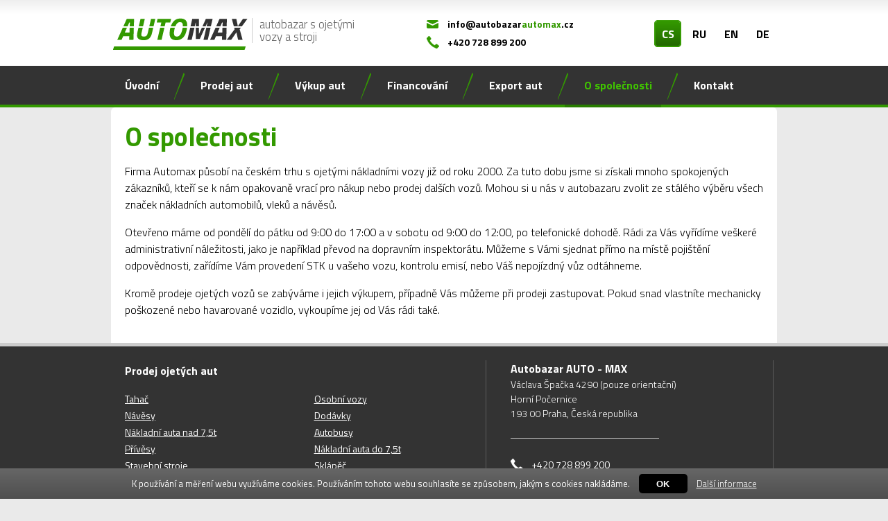

--- FILE ---
content_type: text/html; charset=UTF-8
request_url: http://autobazarautomax.cz/cs/o-spolecnosti-6
body_size: 3900
content:
    <!DOCTYPE html>
    <html>
        <head>
            <meta charset="utf-8">
            <title>Automax - O společnosti</title>
            <meta name="description" content="" />
            <link rel="stylesheet" href="/css/layout.css">
            <link rel="stylesheet" media="print" href="/css/print.css">
            <link rel="stylesheet" type="text/css" href="http://cdn.jsdelivr.net/jquery.slick/1.5.0/slick.css"/>
            <link rel="stylesheet" href="/js/lightbox/css/lightbox.css">
            <!--[if lt IE 9]>
            <script src="http://html5shiv.googlecode.com/svn/trunk/html5.js"></script>
            <link rel="stylesheet" href="/css/ie.css">
            <![endif]-->

            <script src="https://cdnjs.cloudflare.com/ajax/libs/jquery/2.1.4/jquery.min.js"></script>
            <script src="http://cdn.jsdelivr.net/jquery.slick/1.5.0/slick.min.js"></script>
            <script src="/js/lightbox/js/lightbox.min.js"></script>
            <script src="/js/main.js"></script>
			
			


            <script type="text/javascript">
                //<![CDATA[
                document.body.className=document.body.className.replace(/no-js/,'js');
                document.body.className=document.body.className + " " + window.browser.to_string();
                //]]>
                                var time = 1769869261;
                var ajaxSecure = "&hash=YWU1YjY0ZDU3MTEyMWQwOTA1OGQwZWMyYWE0MWE4MDRmNTQyY2I2YzRhYjY1NzM1YWIyZWRhMGQ2OTM4MmI2Ng==&time=1769869261";
            </script>
            		<script type="text/javascript">
		  //<![CDATA[
	        $(document).ready(function () {
	            PROJECT.advokatniKancelar.tabs();
                PROJECT.advokatniKancelar.openCloseBoxes();
	        });
	        //]]>
					</script>
								<script src="https://maps.googleapis.com/maps/api/js?v=3.exp&sensor=false"></script>
						
        </head>
        <body>
        <script>
  (function(i,s,o,g,r,a,m){i['GoogleAnalyticsObject']=r;i[r]=i[r]||function(){
  (i[r].q=i[r].q||[]).push(arguments)},i[r].l=1*new Date();a=s.createElement(o),
  m=s.getElementsByTagName(o)[0];a.async=1;a.src=g;m.parentNode.insertBefore(a,m)
  })(window,document,'script','//www.google-analytics.com/analytics.js','ga');

  ga('create', 'UA-68082347-1', 'auto');
  ga('send', 'pageview');

</script>

	
            <header id="header">
                <div class="container">
                    <a href="/cs" id="logo"><img src="/img/layout/automax-logo.png" alt="AUTOMAX - autobazar s ojetými vozy a stroji">
                        <span>autobazar s ojetými<br>vozy a stroji</span></a>
                    <div class="contact-info">
                        <a href="mailto:info@autobazarautomax.cz">info@autobazar<span>automax</span>.cz</a>
                        <a href="tel:+420728899200">+420 728 899 200</a>
                    </div>
                    <span class="langs">
                                                    <a class="active" href="?newLang=cs" title="cs">CS</a>
                                                    <a  href="?newLang=ru" title="ru">RU</a>
                                                    <a  href="?newLang=en" title="en">EN</a>
                                                    <a  href="?newLang=de" title="de">DE</a>
                                            </span>
                </div>
                <nav>
                      
                    
                    <ul id="nav" class="container ">
                    <li class=""><a href="/cs">Úvodní</a></li>
                                            <li class="" >
                            <a href="/cs/prodej-aut-2" title="Prodej aut">
                                <span>                                    Prodej aut                                </span>                            </a>
                                                            <!-- SUBMENU BEGIN -->
                                <div class="submenu">
                                            <div class="container">
                        <ul>
                                    <li>
                        <a class="item" href="/cs/prodej-aut-2/typ-tahac-4"><img height="33" src="/img/layout/tahac.png" width="69">
                            <span><strong>Tahač</strong> (9)</span>
                        </a>
                    </li>
                                    <li>
                        <a class="item" href="/cs/prodej-aut-2/typ-navesy-6"><img height="33" src="/img/layout/naves.png" width="69">
                            <span><strong>Návěsy</strong> (8)</span>
                        </a>
                    </li>
                                    <li>
                        <a class="item" href="/cs/prodej-aut-2/typ-nakladni-auta-nad-75t-2"><img height="33" src="/img/layout/nakladni2.png" width="69">
                            <span><strong>Nákladní auta nad 7,5t</strong> (6)</span>
                        </a>
                    </li>
                                    <li>
                        <a class="item" href="/cs/prodej-aut-2/typ-privesy-5"><img height="33" src="/img/layout/prives.png" width="69">
                            <span><strong>Přívěsy</strong> (3)</span>
                        </a>
                    </li>
                                    <li>
                        <a class="item" href="/cs/prodej-aut-2/typ-stavebni-stroje-7"><img height="33" src="/img/layout/staveb.png" width="69">
                            <span><strong>Stavební stroje</strong> (2)</span>
                        </a>
                    </li>
                                    <li>
                        <a class="item" href="/cs/prodej-aut-2/typ--11"><img height="33" src="/img/layout/ostatni.png" width="69">
                            <span><strong>Ostatní</strong> (1)</span>
                        </a>
                    </li>
                                    <li>
                        <a class="item" href="/cs/prodej-aut-2/typ-osobni-vozy-10"><img height="33" src="/img/layout/osobni.png" width="69">
                            <span><strong>Osobní vozy</strong> (1)</span>
                        </a>
                    </li>
                                    <li>
                        <a class="item" href="/cs/prodej-aut-2/typ-dodavky-9"><img height="33" src="/img/layout/dodavka.png" width="69">
                            <span><strong>Dodávky</strong> (1)</span>
                        </a>
                    </li>
                                    <li>
                        <a class="item" href="/cs/prodej-aut-2/typ-autobusy-8"><img height="33" src="/img/layout/bus.png" width="69">
                            <span><strong>Autobusy</strong> (0)</span>
                        </a>
                    </li>
                                    <li>
                        <a class="item" href="/cs/prodej-aut-2/typ-nakladni-auta-do-75t-1"><img height="33" src="/img/layout/nakladni.png" width="69">
                            <span><strong>Nákladní auta do 7,5t</strong> (0)</span>
                        </a>
                    </li>
                                    <li>
                        <a class="item" href="/cs/prodej-aut-2/typ-sklapec-3"><img height="33" src="/img/layout/sklapec.png" width="69">
                            <span><strong>Sklápěč</strong> (0)</span>
                        </a>
                    </li>
                                    <li>
                        <a class="item" href="/cs/prodej-aut-2/typ-specialy-12"><img height="33" src="/img/layout/special.png" width="69">
                            <span><strong>Speciály</strong> (0)</span>
                        </a>
                    </li>
                            </ul>

                        <div class="companies">
                                <a href="/cs/prodej-aut-2/vyrobce-man-11v"><img src="/img/layout/logo-man.png" alt=""><span><strong>MAN</strong> (6)</span></a>
                                <a href="/cs/prodej-aut-2/vyrobce-mercedes-benz-12v"><img src="/img/layout/logo-mercedes.png" alt=""><span><strong>Mercedes-Benz</strong> (5)</span></a>
                                <a href="/cs/prodej-aut-2/vyrobce-krone-28v"><img src="" alt=""><span><strong>Krone</strong> (4)</span></a>
                                <a href="/cs/prodej-aut-2/vyrobce-renault-13v"><img src="/img/layout/logo-renault.png" alt=""><span><strong>Renault</strong> (3)</span></a>
                                <a href="/cs/prodej-aut-2/vyrobce-kogel-10v"><img src="/img/layout/logo-kogel.png" alt=""><span><strong>Kögel</strong> (2)</span></a>
                                <a href="/cs/prodej-aut-2/vyrobce-schmitz-15v"><img src="/img/layout/logo-schmitz.png" alt=""><span><strong>Schmitz</strong> (2)</span></a>
                                <a href="/cs/prodej-aut-2/vyrobce-volvo-22v"><img src="/img/layout/logo-volvo.png" alt=""><span><strong>Volvo</strong> (2)</span></a>
                            </div>
        </div>

                                </div>
                                <!-- SUBMENU END -->
                                                    </li>
                                                <li class="" >
                            <a href="/cs/vykup-aut-3" title="Výkup aut">
                                                                    Výkup aut                                                            </a>
                                                    </li>
                                                <li class="" >
                            <a href="/cs/financovani-4" title="Financování">
                                                                    Financování                                                            </a>
                                                    </li>
                                                <li class="" >
                            <a href="/cs/export-aut-5" title="Export aut">
                                                                    Export aut                                                            </a>
                                                    </li>
                                                <li class="active" >
                            <a href="/cs/o-spolecnosti-6" title="O společnosti">
                                                                    O společnosti                                                            </a>
                                                    </li>
                                                <li class="" >
                            <a href="/cs/kontakt-7" title="Kontakt">
                                                                    Kontakt                                                            </a>
                                                    </li>
                                            </ul>
                </nav>
            </header>

			            <script src="/js/mapa.js"></script>
	        <script src='https://www.google.com/recaptcha/api.js'></script>
        <main class="container" id="content">
             		<p class="breadcrumbs">
 		<a href='/'>Autobazar Auto-max</a><span></span><strong>O společnosti</strong>        </p>	
		            <article>
                <h1>O společnosti</h1>
<p>Firma Automax působí na českém trhu s ojetými nákladními vozy již od roku 2000. Za tuto dobu jsme si získali mnoho spokojených zákazníků, kteří se k nám opakovaně vrací pro nákup nebo prodej dalších vozů. Mohou si u nás v autobazaru zvolit ze stálého výběru všech značek nákladních automobilů, vleků a návěsů.</p>
<p>Otevřeno máme  od pondělí do pátku od 9:00 do 17:00 a v sobotu od 9:00 do 12:00, po telefonické dohodě. Rádi za Vás vyřídíme veškeré administrativní náležitosti, jako je například převod na dopravním inspektorátu. Můžeme s Vámi sjednat přímo na místě pojištění odpovědnosti, zařídíme Vám provedení STK u vašeho vozu, kontrolu emisí, nebo Váš nepojízdný vůz odtáhneme.</p>
<p>Kromě prodeje ojetých vozů se zabýváme i jejich výkupem, případně Vás můžeme při prodeji zastupovat. Pokud snad vlastníte mechanicky poškozené nebo havarované vozidlo, vykoupíme jej od Vás rádi také.</p>                            </article>
        </main>
		            <div id="modal" class="">
                <span class="close">Zavřít</span>
                <h2>Kontaktujte nás</h2>
                <hr>
                <div class="person">
                    <div>
                        <strong>Václav Paldus</strong><br>
                        <span class="phone">+ 420 728 899 200 <small>(CZE / ENG / GER)</small></span>
                        <a href="mailto:info@autobazarautomax.cz" class="email">info@autobazarautomax.cz</a>
                    </div>
                </div>

                <div class="person">
                    <div>
                        <strong>Antonín Paldus</strong><br>
                        <span class="phone">+ 420 724 337 514 <small>(CZE / ENG / GER)</small></span>
                        <a href="mailto:info@autobazarautomax.cz" class="email">info@autobazarautomax.cz</a>
                    </div>
                </div>
            </div>


	<!-- cookies -->
			<div class="eu-cookies" id="eu-cookies" style="">
   			<span class="text">K používání a měření  webu využíváme cookies. Používáním tohoto webu souhlasíte se způsobem, jakým s cookies nakládáme.</span>
    		<a href="javascript:void(0)" onclick="accept_cookies()"><button>OK</button></a>
    		<a href="https://www.google.com/policies/technologies/cookies/">Další informace</a>
		</div>
					<script type="text/javascript">
		<!--
		//EU COOKIES code
		function accept_cookies(){
			$.get("/ajax.cookies.php", function(data){
				$("#eu-cookies").hide();
			});
		}	
		//-->
		</script>		
		

            <footer id="footer">
                <div class="container">
                    <div>
                        <h3>Prodej ojetých aut</h3>
                        <ul>
                                                        <li><a href="/cs/prodej-aut-2/typ-tahac-4">Tahač</a></li>
                                                        <li><a href="/cs/prodej-aut-2/typ-navesy-6">Návěsy</a></li>
                                                        <li><a href="/cs/prodej-aut-2/typ-nakladni-auta-nad-75t-2">Nákladní auta nad 7,5t</a></li>
                                                        <li><a href="/cs/prodej-aut-2/typ-privesy-5">Přívěsy</a></li>
                                                        <li><a href="/cs/prodej-aut-2/typ-stavebni-stroje-7">Stavební stroje</a></li>
                                                        <li><a href="/cs/prodej-aut-2/typ--11">Ostatní</a></li>
                                                        <li><a href="/cs/prodej-aut-2/typ-osobni-vozy-10">Osobní vozy</a></li>
                                                        <li><a href="/cs/prodej-aut-2/typ-dodavky-9">Dodávky</a></li>
                                                        <li><a href="/cs/prodej-aut-2/typ-autobusy-8">Autobusy</a></li>
                                                        <li><a href="/cs/prodej-aut-2/typ-nakladni-auta-do-75t-1">Nákladní auta do 7,5t</a></li>
                                                        <li><a href="/cs/prodej-aut-2/typ-sklapec-3">Sklápěč</a></li>
                                                        <li><a href="/cs/prodej-aut-2/typ-specialy-12">Speciály</a></li>
                            
                        </ul>
                    </div>
                    <!-- <div>
                        <p>Chcete být e-mailem informováni o novinkách v nabídce vozů?</p>
                        <form method="">
                            <input type="email" name="email" placeholder="Váš e-mail">
                            <input type="submit" class="btn-md" value="Odeslat">
                        </form>
                    </div> -->
                    <div>
                        <address>
                            <strong>Autobazar AUTO - MAX</strong>
                            <br><span>Václava Špačka 4290 (pouze orientační) </span>
                            <br><span>Horní Počernice</span>
                            <br><span>193 00 Praha, Česká republika</span>
                        </address>
                        <hr class="a">
                        <div class="contact-info">
                            <span class="email">+420 728 899 200</span>
                            <a href="mailto:info@autobazarautomax.cz" class="email">info@autobazarautomax.cz</a>
                        </div>
                    </div>
                </div>
            </footer>
            <div class="sub-footer">
                <p class="container">Automax 2025</p>
            </div>
        </body>
        </html>


--- FILE ---
content_type: text/css
request_url: http://autobazarautomax.cz/css/layout.css
body_size: 6267
content:
@import "http://fonts.googleapis.com/css?family=Signika|Titillium+Web:400,600,700,300&subset=latin-ext";

body,html {
	margin:0;
	height:100%;
	width:100%
}

body {
	padding-top:155px;
	font-family:'Titillium Web',sans-serif;
	background:#EAEAEA
}

*,:after,:before {
	box-sizing:border-box
}

.container {
	display:block;
	width:960px;
	margin:0 auto;
	position:relative
}

#header {
	top:0;
	left:0;
	width:100%;
	position:fixed;
	z-index:999;
	background:url(../img/layout/header-bg.png) top center repeat-x #fff;
	height:155px;
	border-bottom:5px solid #390
}

#header nav {
	background:#333;
	min-width:100%
}

#header #logo,#header .contact-info,#header .langs {
	vertical-align:top;
	display:inline-block
}

#header>.container:first-child {
	height:95px;
	padding:22px 0
}

#header .contact-info a {
	display:block;
	color:#000;
	font-weight:700;
	font-size:14px;
	text-decoration:none;
	font-family:'Titillium Web',sans-serif;
	padding-left:30px;
	line-height:1.9
}

#header .contact-info a:first-child {
	background:url(../img/layout/ico-mail.png) left center no-repeat
}

#header .contact-info a:first-child span {
	color:#390
}

#header .contact-info a:first-child+a {
	background:url(../img/layout/ico-phone.png) left center no-repeat
}

#header #logo {
	margin-top:4px;
	padding-right:170px;
	margin-right:80px;
	position:relative;
	text-decoration:none
}

#header #logo img {
	border-style:none
}

#header #logo span {
	padding:0 0 0 10px;
	width:195px;
	top:0;
	left:203px;
	position:absolute;
	display:block;
	color:#666;
	font-size:17px;
	font-weight:300;
	font-family:'Titillium Web',sans-serif;
	line-height:1.1;
	border-left:1px solid #CCC
}

#header .langs {
	margin-top:7px;
	float:right
}

#header .langs a {
	display:inline-block;
	padding:8px 11px;
	color:#000;
	font-weight:700;
	text-decoration:none;
	font-size:16px;
	font-family:'Titillium Web',sans-serif
}

#header .langs a.active {
	color:#fff;
	background:url(../img/layout/lang-bg.png) no-repeat
}

#nav {
	margin:0 auto;
	padding:0;
	height:56px
}

#nav>li {
	margin:0;
	line-height:56px;
	position:relative;
	display:inline-block
}

#nav>li:after {
	position:absolute;
	content:"";
	display:block;
	height:40px;
	width:15px;
	top:0;
	bottom:0;
	margin:auto 0;
	background:url(../img/layout/li-border.png) no-repeat;
	right:-9px
}

#nav>li.active:before {
	position:absolute;
	content:"";
	display:block;
	height:4px;
	width:90%;
	bottom:0;
	background:#287D00;
	left:0;
	z-index: -1;
}

#nav>li:last-child:after {
	display:none
}

#nav>li>a {
 	padding:0 28px;
	font-family:'Titillium Web',sans-serif;
	font-weight:700;
	text-decoration:none;
	color:#fff;
	display:block;
 	font-size:16px;
	border-bottom:4px solid transparent
}
#nav.menu-ru > li > a {
	padding:0 10px;
	font-size:78%;

}

#nav>li.active>a,#nav>li>a:hover {
	color:#40C400
}

#nav>li>a:hover+.submenu {
	-webkit-transition-delay:5s;
	transition-delay:1s
}

.show{
    display:block !important;
}

#nav>li:first-child a {
	padding-left:20px;
}

#nav.menu-ru>li:first-child a {
	padding-left:0px;
}

#nav>li:last-child a {
	padding-right:20px
}
#nav.menu-ru>li:last-child a {
	padding-right:20px;
}

#nav .submenu {
	left:0;
	top:155px;
	width:100%;
	display:none;
	position:fixed;
	background:#fff;
	border-bottom:4px solid #390;
	box-shadow:15px 0 40px rgba(0,0,0,.3);
	padding:20px
}

#nav .submenu:hover {
	display:block;
	-webkit-transition-delay:1s;
	transition-delay:1s
}

#nav .submenu div.companies {
	padding:10px 0;
	border-top:1px solid #CCC;
	line-height:1.4
}

#nav .submenu div.companies a {
	width:130px;
	color:#000;
	font-size:14px;
	font-weight:300;
	display:inline-block
}

#nav .submenu div.companies a img {
	margin:0 auto;
	display:block;
	border-style:none
}

#nav .submenu div.companies a span {
	margin-top:15px;
	display:block;
	text-align:center;
	text-decoration:none
}

#nav .submenu ul {
	padding:0;
	margin:0
}

#nav .submenu ul li {
	position:relative;
	height:80px;
	vertical-align:top;
	width:157px;
	display:inline-block;
	line-height:1.4;
	margin-bottom:30px;
	border-right:1px solid #F0F0F0;
	line-height:100%
}

#nav .submenu ul li span {
	padding-top:10px
}

#nav .submenu ul li:last-child,#nav .submenu ul li:nth-child(6) {
	border-right:none
}

#nav .submenu ul li a {
	text-decoration:none
}

#nav .submenu ul li img {
	display:block;
	margin:0 auto;
	width:100px;
	height:48px
}

#nav .submenu ul li span {
	position:absolute;
	top:43px;
	color:#666;
	font-size:13px;
	display:block;
	text-align:center;
	font-weight:300;
	max-width:105px;
	left:0;
	right:0;
	margin:0 auto
}

#hp-header {
	height:316px;
	padding:0 20px;
	position:relative;
	background:#515760;
	overflow-x:hidden
}

#hp-header .container::after {
	position:absolute;
	content:"";
	width:1260px;
	height:315px;
	display:block;
	background:url(../img/layout/hp-header.png) no-repeat center;
	top:0;
	z-index:0
}

#hp-header::before {
	content:"";
	position:absolute;
	height:315px;
	top:0;
	left:960px;
	display:block;
	background:#3E4349;
	width:1200px
}

#hp-header h1 {
	position:relative;
	z-index:2;
	margin:0;
	font-size:38px;
	font-family:'Titillium Web',sans-serif;
	padding: 35px 0 10px;
	color:#fff
}

#hp-header h1 span {
	color:#390
}

#hp-header p {
	position:relative;
	z-index:2;
	margin:0;
	color:#fff;
	font-family:'Titillium Web',sans-serif;
	font-weight:300;
	font-size:18px;
	width: 61%;
}

#hp-header p a {
	color:#fff
}

#hp-header+#content {
	margin-top:-113px;
	border-radius:6px 6px 0 0
}

.btn-md {
	font-size:16px;
	color:#fff;
	font-weight:700;
	display:inline-block;
	height:38px;
	font-family:'Titillium Web',sans-serif;
	line-height:38px;
	padding:0 15px;
	text-decoration:none;
	border-radius:5px;
	background:url(../img/layout/btn-md.png) repeat-x #2c8500;
	cursor:pointer
}

.btn-lg {
	font-size:18px;
	font-family:'Titillium Web',sans-serif;
	font-weight:700;
	display:inline-block;
	color:#fff;
	line-height:50px;
	padding:0 30px;
	text-decoration:none;
	border-radius:5px;
	background:url(../img/layout/btn-lg.png) repeat-x #2c8500
}

hr.a {
	height:1px;
	border:none;
	display:block;
	background:#ccc
}

#header+#content {
	margin-top:45px
}

img.left {
	float:left;
	margin:5px 15px 10px 0
}

img.right {
	float:right;
	margin:5px 0 10px 15px
}

.flex {
	margin-top:30px;
	display:-webkit-box;
	display:-webkit-flex;
	display:-ms-flexbox;
	display:flex
}

.flex div {
	display:inline-block;
	-webkit-box-flex:1;
	-webkit-flex:1;
	-ms-flex:1;
	flex:1;
	-webkit-box-align:center;
	-webkit-align-items:center;
	-ms-flex-align:center;
	align-items:center
}

.flex div img {
	display:block;
	margin:0 auto
}

#content {
	background:#fff;
	padding: 20px;
	border-top-left-radius:6px;
	border-top-right-radius:6px
}

#content .mapa {
    display: inline-block;
    vertical-align: top;
    margin-right: 30px;
	border: 1px solid rgba(95, 93, 93, 0.36);
    margin: 10px 0px 0px 0px;
}

#content p {
	font-family:'Titillium Web',sans-serif
}

#content p a {
	color:#2E8D00;
	font-size:16px;
	font-weight:700
}
#content .tab-sections a {
	color:#2E8D00;
	font-size:16px;
	font-weight:700
}

#content h1 {
	color:#390;
	line-height: 1.2;
	font-weight:700;
	font-size:38px;
	font-family:'Titillium Web',sans-serif;
	margin: 0 0 15px 0;
}

#content h1+p {
	margin-top:3px
}

#content h2 {
	font-family:'Titillium Web',sans-serif;
	font-size:25px;
	font-weight:300;
	color:#390
}

#content h2+.flex {
	margin-top:10px
}

#content .cat-bar {
	min-height:121px;
	line-height:120%;
	padding:10px 0;
	width:100%;
	border:5px solid #EAEAEA
}

#content .cat-bar a.active {
	background:url(../img/layout/active-corner.png) right 5px top 0 no-repeat;
	-webkit-filter: grayscale(1);
	-moz-filter: grayscale(1);
	filter: grayscale(1);
}

#content .cat-bar .ar-down,#content .cat-bar>a {
	width:140px;
	height:93px;
	border-right:1px solid #EAEAEA;
	padding:0 1px;
	text-align:center;
	color:#000;
	cursor:pointer;
	font-size:14px;
	font-family:'Titillium Web',sans-serif;
	display:block;
	float:left
}

#content .cat-bar .ar-down img,#content .cat-bar>a img {
	margin:0 auto 8px;
	display:block;
	height:43px;
	width:90px
}

#content .cat-bar .ar-down {
	position:relative;
	vertical-align:top;
	padding:28px 0px 24px 0px;
	width:100px;
    background: url(../img/layout/arrow-down.png) center top 55px no-repeat;
}

#content .cat-bar .ar-down:hover .dropdown {
	display:block;
	opacity:1
}

#content .cat-bar .ar-down:last-child {
	border-right:none;
	/* background-position:left 11px center */
}

#content .cat-bar .ar-down:last-child .dropdown {
	left:-1px
}

#content .dropdown {
	display: none;
	opacity:0;
	right:-1px;
	border:1px solid #EAEAEA;
	top:60px;
	border-top:none;
	position:absolute;
	background:#fff;
	width:102%;
	padding:5px;
	box-shadow:0 10px 10px #ccc;
	-webkit-transition:150ms;
	transition:150ms
}

#content .dropdown ul {
	width:100%;
	padding:0;
	margin:0
}

#content .dropdown ul li {
	list-style:none;
	padding-left:0
}

#content .dropdown ul li a {
	padding: 4px 0;
	background:0 0;
	color:#000;
	display: block;
	font-size:14px
}

#content .znacky{
    border:5px solid #EAEAEA;
    padding-top: 20px;
    padding-bottom: 20px;
}

#content .znacky-dve{
    border:5px solid #EAEAEA;
    padding-top: 20px;
    padding-bottom: 20px;
}

#content>article h2 {
	margin-bottom:0;
	font-size:20px;
	font-weight:700
}

#content>article h2+p,#content>article h2+ul {
	margin-top:0
}

#content>article ul {
	list-style:none;
	padding:0;
	margin:0
}

#content>article li,#content>article p {
	font-family:'Titillium Web',sans-serif;
	font-size:16px;
	font-weight:300
}

#content>article li {
	padding-left:.7em;
	text-indent:-.7em
}

#content>article li:before {
	content:"•";
	color:#B1B1B1;
	padding-right:10px
}

#content>article .article-box {
	margin-top:30px;
	padding-top:24px;
	padding-bottom:24px
}

#content>article .article-box p {
	font-size:17px;
	padding-right:200px
}
#content p.no-padding {
	padding-right: 0px!important;
}

#content>article .article-box .btn-md {
	top:25px
}

#content>article .col {
	display:inline-block;
	width:425px
}

#content>article .col .article-box {
	padding-top:10px
}

#content>article .col .article-box p {
	font-size:16px;
	padding-right:10px
}

#content>article .form-col {
	margin-left:20px;
	width:470px;
	display:inline-block;
	vertical-align:top
}

#content>article .form-col success {
    background: #e5f5e5;
    margin: 0px 0px 4px 0px;
    border-radius: 2px;
    text-align: center;
    padding: 4px;
}
#content>article .form-col error {
    background: #FAE5E5;
    margin: 0px 0px 4px 0px;
    border-radius: 2px;
    text-align: center;
    color: #D32626;
}

#content>article .form-col h2 {
	padding-bottom:6px
}

#content>article form#order {
	background:#EAEAEA;
	padding:20px;
	border-radius:6px;
	width:100%;
	margin-bottom:50px
}

#content>article form#order label.even {
	margin-right:25px
}

#content>article form#order h3 {
	font-size:18px;
	color:#390;
	font-weight:700;
	margin-top:-5px
}

#content>article form#order label {
	margin-bottom:20px;
	font-size:14px;
	display:inline-block
}

#content>article form#order label input {
	font-size:14px;
	padding:0 10px;
	margin-top:7px;
	display:block;
	width:200px;
	height:39px;
	border:1px solid #CCC
}

#content>article form#order input[type=file] {
	height:auto;
	width:auto;
	border:none;
	padding:0
}

#content>article form#order textarea {
	font-size:14px;
	padding:10px;
	margin-top:10px;
	width:100%;
	height:93px;
	border:1px solid #CCC
}

#content>article form#order input[type=submit] {
	margin-top:10px;
	border:none;
	padding:0 30px
}

#content>article form#order label:last-of-type {
	margin-bottom:0
}

#content form#contact {
	background:#EAEAEA;
	width:560px;
	padding:30px 20px;
	border-radius:6px
}

#content form#contact label {
	margin-right:30px;
	display:inline-block;
	font-weight:700;
	font-family:'Titillium Web',sans-serif
}

#content form#contact label input {
	font-size:14px;
	display:block;
	width:200px;
	height:39px;
	margin-top:10px;
	border:1px solid #CCC;
	padding-left: 4px;
}

#content form#contact label:last-of-type {
	margin-top:30px
}

#content form#contact textarea {
	margin-top:10px;
	width:434px;
	height:93px;
	border:1px solid #CCC
}

#content form#contact input[type=submit] {
	margin-top:10px;
	border:none;
	padding:0 30px
}

#content p.breadcrumbs {
	position:absolute;
	top:-50px;
	left:0;
	font-family:'Titillium Web',sans-serif;
	font-size:14px
}

#content p.breadcrumbs a {
	font-weight:300;
	color:#000;
	font-size:14px
}

#content p.breadcrumbs a:after {
	content:">";
	position:relative;
	display:inline-block;
	padding:0 5px;
	font-size:14px;
	color:#390
}

#content .trucksonway {
    vertical-align:top;
    margin:10px 0;
    max-height:70px;
    width:100%;
    display:inline-block;
    padding:5px 15px;
    border-radius:10px;
    border:1px solid #CCC;
    -webkit-transition:max-height 300ms ease-in;
    transition:max-height 300ms ease-in;
    overflow:hidden;
    cursor: pointer;
}

#content .directions {
	vertical-align:top;
	margin:10px 0;
	max-height:70px;
	width:48%;
	display:inline-block;
	padding:5px 15px;
	border-radius:10px;
	border:1px solid #CCC;
	-webkit-transition:max-height 300ms ease-in;
	transition:max-height 300ms ease-in;
	overflow:hidden;
	cursor: pointer;
}

#content .directions:nth-child(even) {
	margin-right:24px
}

#content .directions a.headings {
	padding:13px 0 13px 50px;
	color:#000;
	font-size:16px;
	font-family:'Titillium Web',sans-serif;
	font-weight:700;
	display:block;
	background:url(../img/layout/btn-down.png) left center no-repeat
}

#content .directions .text {
	display:none
}

#content .directions.show {
	max-height:350px
}

#content .directions.show .text {
	display:block
}

#content.hp {
	padding-top:180px
}

#content #cat-slider {
	top:0;
	left:0;
	position:absolute;
	height:141px;
	width:100%;
	background:url(../img/layout/cat-slider.png) repeat-x center;
	padding:25px 38px
}

#content #cat-slider .c-next,#content #cat-slider .c-prev {
	cursor:pointer;
	height:35px;
	width:35px;
	display:block;
	position:absolute;
	top:50px;
	z-index:9
}

#content #cat-slider .c-prev {
	left:-6px;
	background:url(../img/layout/btn-left.png) no-repeat
}

#content #cat-slider .c-next {
	right:-6px;
	background:url(../img/layout/btn-right.png) no-repeat
}

#content #cat-slider .item {
	line-height:100%;
	text-decoration:none;
	margin:0 9px;
	border:2px solid #390;
	vertical-align:middle;
	display:inline-block;
	width:125px;
	height:90px;
	position:relative;
	background:#fff;
	font-family:'Titillium Web',sans-serif;
	padding:0 5px 5px
}

#content #cat-slider .item img {
	border-style:none;
	display:block;
	margin:2px auto 3px;
	margin-bottom:0
}

#content #cat-slider .item span {
	font-size:13px;
	text-align:center;
	display:block;
	color:#666;
	font-weight:300
}

#content .companies a {
    color:#000;
    margin:0 12px;
    display:inline-block
}

#content .companies a span {
    margin-top:15px;
    font-weight:700;
    display:block;
    color:#000;
    text-align:center;
    font-size:14px
}

#content .companies a img {
    display:block;
    margin:0 auto
}

#content .znacky .companies a {
    color:#000;
    margin:0px 13px 20px;
    display:inline-block
}

#content .znacky .companies a span {
    margin-top:15px;
    font-weight:700;
    display:block;
    color:#000;
    text-align:center;
    font-size:14px
}

#content .znacky .companies a img {
    display:block;
    margin:0 auto
}

#content .znacky-dve .companies a {
    color:#000;
    margin:0px 13px 20px;
    display:inline-block
}

#content .znacky-dve .companies a span {
    margin-top:15px;
    font-weight:700;
    display:block;
    color:#000;
    text-align:center;
    font-size:14px
}

#content .znacky-dve .companies a img {
    display:block;
    margin:0 auto
}

#content .article-box {
	position:relative;
	width:100%;
	padding:10px 20px 20px;
	background:#EAF5E5;
	border-radius:10px
}

#content .article-box:before {
	position:absolute;
	content:"";
	left:20px;
	top:-4px;
	height:37px;
	width:30px;
	background:url(../img/layout/zalozka.png) no-repeat
}

#content .article-box h2 {
	padding-left:45px;
	margin:0;
	padding-bottom:10px;
	border-bottom:1px solid #B3D9A0;
	font-family:'Titillium Web',sans-serif;
	font-size:25px;
	font-weight:300;
	color:#390
}

#content .article-box p {
	font-size:16px;
	margin-top:10px;
	padding-right:302px
}

#content .article-box p:last-of-type {
	margin-bottom:0
}

#content .article-box .btn-md {
	top:80px;
	right:30px;
	position:absolute;
}

#content .inform-box {
	margin-top:25px;
	padding:15px 0;
	background:#EAEAEA;
	border-radius:10px;
	height: 114px;
    margin-bottom: 15px;
}

#content .inform-box h3 {
	font-weight:400;
	display:inline-block;
	font-size:18px;
	padding-left:38px;
	    width: 57%;
    float: left;
}

#content .inform-box form {
	margin-left:40px;
	position:relative;
	display:inline-block;
	top: 20px;

}

#content .inform-box form input[type=email] {
	height:48px;
	width:324px;
	border:1px solid #CCC;
	border-radius:4px;
	font-size:16px;
	padding:0 116px 0 13px;
	font-style:italic
}

#content .inform-box form input[type=submit] {
	position:absolute;
	height:36px;
	line-height:36px;
	border:none;
	right:4px;
	top:6px;
	padding:0 27px
}

#content #news-slider {
	position:relative
}

#content #news-slider h2 {
	font-family:'Titillium Web',sans-serif;
	font-size:25px;
	font-weight:300;
	color:#390
}

#content #news-slider .wrapper {
	position:relative
}

#content #news-slider .next,#content #news-slider .prev {
	height:35px;
	width:35px;
	display:block;
	position:absolute;
	bottom:120px;
	z-index:9
}

#content #news-slider .prev {
	left:-38px;
	background:url(../img/layout/btn-left2.png) no-repeat
}

#content #news-slider .next {
	right:-38px;
	background:url(../img/layout/btn-right2.png) no-repeat
}

#content .truck {
	margin:0 3px;
	width:220px;
	display:inline-block;
	vertical-align:top
}

#content .truck h3 {
	margin:5px 0 11px;
	text-align:center
}

#content .truck a {
	display:block;
	color:#000;
	font-size:16px;
	font-weight:700;
	font-family:'Titillium Web',sans-serif
}

#content .truck span {
	font-size:14px;
	font-family:'Titillium Web',sans-serif;
	display:block;
	text-align:center;
	font-weight:300
}

#content .truck img {
	border-style:none;
	display:block;
	margin:0 auto
}

#content .truck-wrapper {
	/*min-height:450px*/
}

#content .truck-lg {
	display:inline-block;
	margin:20px 0;
	width:452px
}

#content .truck-lg > a {
	text-decoration: none;
}

#content .truck-lg:nth-child(odd) {
	margin-right:10px
}

#content .truck-lg div,#content .truck-lg img {
	vertical-align:top;
	display:inline-block
}

#content .truck-lg div {
	margin-left:5px;
	width:220px
}

#content .truck-lg h2 {
	font-family:'Titillium Web',sans-serif;
	font-size:20px;
	color:#000;
	margin:-5px 0 0;
	text-decoration:underline;
	font-weight:700;
	line-height: 1.3;
}

#content .truck-lg table {
	margin-top:10px;
	border-collapse:collapse;
	width:100%;
	table-layout:fixed
}

#content .truck-lg table tr td {
	font-family:'Titillium Web',sans-serif;
	font-size:14px;
	padding:4px 8px
}

#content .truck-lg table tr:nth-child(odd) td {
	background:#EAEAEA
}

#content .truck-lg table tr td:first-child {
	font-weight:700
}

#content section.contact {
	padding-bottom:50px
}

#content section.contact hr.a {
	margin:10px 0;
	width:214px
}

#content section.contact div.info {
	width:290px;
	display:inline-block;
	vertical-align:top
}

#content section.contact div.info address {
	font-style:normal;
	font-family:'Titillium Web',sans-serif;
	font-size:14px;
	font-weight:300;
	margin-bottom:15px
}

#content section.contact iframe {
	padding:9px;
	background:#fff;
	box-shadow:0 0 3px #ccc;
	display:inline-block
}

#content section.contact .contact-info a,#content section.contact .contact-info span {
	display:block;
	color:#000;
	font-size:14px;
	text-decoration:none;
	font-family:'Titillium Web',sans-serif;
	padding-left:30px;
	line-height:1.9
}

#content section.contact .contact-info a {
	text-decoration:underline;
	background:url(../img/layout/ico-mail.png) left center no-repeat
}

#content section.contact .contact-info span {
	background:url(../img/layout/ico-phone.png) left center no-repeat
}

#content .categories {
	border-bottom:1px solid #CCC;
	padding-bottom:20px
}

#content .categories h2 {
	font-family:'Titillium Web',sans-serif;
	font-size:12px;
	font-weight:700;
	color:#999;
	margin-bottom:40px;
	position:relative
}

#content .categories h2:after {
	display:block;
	content:"";
	position:absolute;
	width:640px;
	height:1px;
	background:#CCC;
	left:280px;
	bottom:5px
}

#content .categories div.companies {
	margin-top:-30px;
	padding:0 0 10px;
	line-height:1.4
}

#content .categories div.companies a {
	/*width:85px;*/
	color:#000;
	font-size:14px;
	font-weight:300;
	display:inline-block
}

#content .categories div.companies a img {
	margin:0 auto;
	display:block;
	/*max-width:85px;*/
	border-style:none;
	height:auto
}

#content .categories div.companies a span {
	margin-top:15px;
	display:block;
	text-align:center;
	text-decoration:none
}

#content .categories ul {
	padding:0;
	margin:0
}

#content .categories ul li {
	position:relative;
	height:80px;
	vertical-align:top;
	width:150px;
	display:inline-block;
	line-height:1.4;
	margin-bottom:50px;
	border-right:1px solid #F0F0F0
}

#content .categories ul li:last-child,#content .categories ul li:nth-child(6) {
	border-right:none
}

#content .categories ul li a {
	text-decoration:none
}

#content .categories ul li img {
	display:block;
	margin:0 auto
}

#content .categories ul li span {
	position:absolute;
	top:43px;
	color:#666;
	font-size:13px;
	display:block;
	text-align:center;
	font-weight:300;
	max-width:105px;
	left:0;
	right:0;
	margin:0 auto
}

#content .auta{
    border:5px solid #EAEAEA;
    padding-top: 20px;
}

#content .auta ul {
    padding:0;
    margin:0
}

#content .auta ul li {
    position:relative;
    height:80px;
    vertical-align:top;
    width:148px;
    display:inline-block;
    line-height:1.4;
    margin-bottom:20px;
}

#content .auta ul li:last-child,#content .auta ul li:nth-child(6) {
    border-right:none
}

#content .auta ul li a {
    text-decoration:none
}

#content .auta ul li img {
    display:block;
    margin:0 auto
}

#content .auta ul li span {
    position:absolute;
    top:43px;
    color:#666;
    font-size:13px;
    display:block;
    text-align:center;
    font-weight:300;
    max-width:105px;
    left:0;
    right:0;
    margin:0 auto
}

#content .auta-dve{
    border:5px solid #EAEAEA;
    padding-top: 20px;
}

#content .auta-dve ul {
    padding:0;
    margin:0
}

#content .auta-dve ul li {
    position:relative;
    height:80px;
    vertical-align:top;
    width:148px;
    display:inline-block;
    line-height:1.4;
    margin-bottom:20px;
}

#content .auta-dve ul li:last-child,#content .auta ul li:nth-child(6) {
    border-right:none
}

#content .auta-dve ul li a {
    text-decoration:none
}

#content .auta-dve ul li img {
    display:block;
    margin:0 auto
}

#content .auta-dve ul li span {
    position:absolute;
    top:43px;
    color:#666;
    font-size:13px;
    display:block;
    text-align:center;
    font-weight:300;
    max-width:105px;
    left:0;
    right:0;
    margin:0 auto
}

#content .specs {
	margin-top:13px;
	display:inline-block;
	width:445px
}

#content .specs h2 {
	color:#000;
	font-size:16px;
	font-weight:700;
	margin:10px 0 0
}

#content .specs p {
	margin-top:0
}

#content .specs .price {
	display:block;
	font-size:14px;
	font-family:'Titillium Web',sans-serif;
	font-weight:300;
	margin-bottom:1em
}

#content .specs .price strong {
	margin-right:8px;
	font-size:25px
}

#content .specs table {
	width:100%;
	margin-top:15px;
	background:#EAEAEA;
	padding:20px;
	table-layout:fixed
}

#content .specs table tr td {
	font-size:15px;
	font-family:'Titillium Web',sans-serif;
	padding:5px 0
}

#content .specs table tr td:first-child {
	font-weight:700;
	width:143px
}

#content .gallery {
	padding:9px;
	box-shadow:0 0 2px #CCC;
	display:inline-block;
	width:450px;
	vertical-align:top;
	margin-top:25px;
	margin-left:21px
}

#content .gallery .thumbs {
	margin-top:7px;
	position:relative;
	margin-right:-10px
}

#content .gallery .thumbs .item {
	display:inline-block;
	float:left;
	margin-right:12px;
	margin-bottom:5px
}

#content .gallery .thumbs .next,#content .gallery .thumbs .prev {
	height:35px;
	width:35px;
	display:block;
	position:absolute;
	cursor:pointer;
	top:34px;
	z-index:9
}

#content .gallery .thumbs .prev {
	left:-20px;
	background:url(../img/layout/btn-left.png) no-repeat
}

#content .gallery .thumbs .next {
	right:-10px;
	background:url(../img/layout/btn-right.png) no-repeat
}

#content .gallery hr.b {
	margin:10px 0 10px -10px;
	display:block;
	height:1px;
	width:451px;
	background:#EAEAEA;
	border:none
}

#content .gallery .more-cars {
	padding:10px;
	width:49%;
	display:inline-block
}

#content .gallery .more-cars img {
	display:inline-block;
	vertical-align:middle;
	margin-right:10px
}

#content .gallery .more-cars span {
	display:inline-block;
	vertical-align:middle;
	text-decoration:underline
}

#content .gallery .more-cars a {
	font-size:14px;
	color:#000;
	display:block;
	text-align: center;
}

#content .gallery hr+.more-cars {
	padding-left:20px;
	padding-right:0;
	width:45%
}

#content .gallery hr+.more-cars a {
	border-right:1px solid #EAEAEA
}

#content .gallery hr+.more-cars+.more-cars {
	padding-left:30px
}

#content #next-truck,#content #prev-truck {
	display:block;
	position:absolute;
	top:20%;
	text-align:center;
	text-decoration:none;
	padding-top:60px;
	font-weight:300;
	font-family:'Titillium Web',sans-serif;
	color:#000
}

#content #next-truck {
	left:980px;
	width:100px;
	background:url(../img/layout/ctrl-next.png) top center no-repeat
}

#content #prev-truck {
	right:980px;
	width:100px;
	background:url(../img/layout/ctrl-prev.png) top center no-repeat
}

#content .tabs {
	margin-top:20px;
	border-bottom:3px solid #390
}

#content .tabs a.active {
	text-decoration:none;
	color:#fff;
	background:#390;
	border-top-right-radius:6px;
	border-top-left-radius:6px
}

#content .tabs a {
	display:inline-block;
	padding:8px 10px;
	color:#000;
	font-family:'Titillium Web',sans-serif;
	font-size:17px;
	font-weight:700;
	text-decoration:#BFBFBF underline;
	-webkit-text-decoration:#BFBFBF underline
}

#content .tabs a:hover {
	text-decoration:none
}

#content .tour {
	width:49%;
	display:inline-block;
	vertical-align:top;
}

#content .tour table{
	border-collapse: collapse;
}

#content .tour table td{
	padding:0px 10px 0px 10px;
}

#content .person {
	width:49%;
	display:inline-block
}

#content .person img {
	display:inline-block;
	vertical-align:top
}

#content .person div {
	padding:10px 20px 0;
	display:inline-block;
	width:410px;
	line-height:1.5
}

#content .person strong {
	font-family:'Titillium Web',sans-serif;
	font-size:18px;
	padding-left:30px
}

#content .person a,#content .person span {
	display:block;
	color:#000;
	font-size:18px;
	text-decoration:none;
	font-family:'Titillium Web',sans-serif;
	padding-left:30px;
	line-height:1.9
}

#content .person small {
    font-size: 14px;
    color: #666;
    background: #eaeaea;
    display: inline-block;
    width: 138px;
    padding: 8px;
    border-radius: 9px;
    line-height: 1.2;
    text-align: center;
    margin-left: 8px;
}
#content .person small > span {
    color: rgb(204,204,204);
}

#content .person a {
	text-decoration:none;
	background:url(../img/layout/ico-mail.png) left center no-repeat
}

#content .person span {
	background:url(../img/layout/ico-phone.png) left center no-repeat
}

#content .tab-sections {
	margin-bottom:50px
}

#content .tab-sections>div {
	display:none;
	background:#EAEAEA;
	padding:20px
}

#content .tab-sections>div.show {
	display:block
}

#content .tab-sections>div p:first-child {
	margin-top:0
}

#content section.address {
	margin-top:30px;
	display:inline-block;
	width:240px
}

#content section.address h2 {
	margin-bottom:10px
}

#content section.address address {
	font-family:'Titillium Web',sans-serif;
	font-size:16px;
	font-style:normal
}

#content section.address small {
	display:block;
	margin-top:15px;
	font-size:12px;
	font-family:'Titillium Web',sans-serif
}

#content section#map {
	margin-top:30px;
	width:650px;
	display:inline-block;
	vertical-align:top
}

#content section#map h2 {
	margin-bottom:15px
}

#footer {
	background:#333;
	border-top:5px solid #CCC;
	color:#fff;
	/*height:245px; */
	padding:20px 0
}

#footer .container {
	display:-webkit-box;
	display:-webkit-flex;
	display:-ms-flexbox;
	display:flex;
	padding:0 20px
}

#footer div {
	-webkit-box-flex:1;
	-webkit-flex:1;
	-ms-flex:1;
	flex:1
}

#footer div:first-child {
	min-width:160px;
	padding-right:5px
}

#footer div:first-child+div {
	max-width:415px;
	-webkit-box-flex:2;
	-webkit-flex:2;
	-ms-flex:2;
	flex:2;
	padding:0 35px;
	border-left:1px solid rgba(255,255,255,.2);
	border-right:1px solid rgba(255,255,255,.2)
}

#footer div:first-child+div+div {
	padding-left:35px
}

#footer div h3 {
	padding-top:3px;
	margin-top:0;
	font-size:16px
}

#footer div ul {
	padding:0;
	margin:0;
	-webkit-columns:2;
	-moz-columns:2;
	columns:2;
	-webkit-column-gap:30px;
	-moz-column-gap:30px;
	column-gap:30px
}

#footer div ul li {
	padding:0;
	list-style:none
}

#footer div ul li a {
	color:#fff;
	font-family:'Titillium Web',sans-serif;
	font-weight:400;
	font-size:14px
}

#footer div p {
	margin-top:0;
	font-size:16px;
	font-family:'Titillium Web',sans-serif;
	max-width:290px
}

#footer div form {
	position:relative
}

#footer div form input[type=email] {
	height:48px;
	width:324px;
	border:1px solid #CCC;
	border-radius:4px;
	font-size:16px;
	padding:0 116px 0 13px;
	font-style:italic
}

#footer div form input[type=submit] {
	position:absolute;
	height:36px;
	line-height:36px;
	border:none;
	right:23px;
	top:6px;
	padding:0 27px
}

#footer div hr.a {
	margin:10px 0;
	width:214px
}

#footer div address {
	font-style:normal;
	font-family:'Titillium Web',sans-serif;
	font-size:14px;
	font-weight:300;
	margin-bottom:25px
}

#footer div address strong {
	font-size:16px
}

#footer div .contact-info{
        margin-top: 25px;
}

#footer div .contact-info a,#footer div .contact-info span {
	display:block;
	color:#fff;
	font-size:14px;
	text-decoration:none;
	font-family:'Titillium Web',sans-serif;
	padding-left:30px;
	line-height:1.9;
}

#footer div .contact-info a {
	text-decoration:underline;
	background:url(../img/layout/ico-mail-w.png) left center no-repeat
}

#footer div .contact-info span {
	background:url(../img/layout/ico-phone-w.png) left center no-repeat
}

#modal {
	border-radius:6px;
	position:fixed;
	display:none;
	width:800px;
	min-height:200px;
	z-index:1001;
	top:200px;
	left:0;
	right:0;
	margin:0 auto;
	padding:15px 20px;
	background:#fff
}

#modal h2 {
	margin:0;
	color:#390;
	font-weight:700
}

#modal hr {
	display:block;
	width:100%;
	border:none;
	height:1px;
	background:#CCC
}

#modal .close {
	position:absolute;
	cursor:pointer;
	display:block;
	right:20px;
	top:15px;
	border:1px solid #ccc;
	border-radius:6px;
	padding:2px 10px;
	font-family:'Titillium Web',sans-serif;
	font-weight:400;
	-webkit-transition:background 200ms;
	transition:background 200ms
}

#modal .close:hover {
	background:#EAEAEA
}

#modal .person {
	width:49%;
	display:inline-block
}

#modal .person img {
	display:inline-block;
	vertical-align:top
}

#modal .person div {
	padding:10px 20px 0;
	display:inline-block;
	width:330px;
	line-height:1.5
}

#modal .person strong {
	font-family:'Titillium Web',sans-serif;
	font-size:18px;
	padding-left:30px
}

#modal .person a,#modal .person span {
	display:block;
	color:#000;
	font-size:18px;
	text-decoration:none;
	font-family:'Titillium Web',sans-serif;
	padding-left:30px;
	line-height:1.9
}

#modal .person small {
	font-size:14px;
	color:#666
}

#modal .person a {
	text-decoration:none;
	background:url(../img/layout/ico-mail.png) left center no-repeat
}

#modal .person span {
	background:url(../img/layout/ico-phone.png) left center no-repeat
}

#modal.show {
	display:block
}

span.overlay {
	position:fixed;
	z-index:1000;
	height:100%;
	width:100%;
	background:#000;
	opacity:.5;
	top:0;
	left:0
}

.sub-footer {
	height:50px;
	width:100%;
	background:#390;
	line-height:50px;
	text-align:right;
	color:#fff
}

/* CSS pro panel uzivani cookies */

.eu-cookies {
    position: fixed;
    left: 0;
    bottom: 0;
    width: 100%;
    color: white;
    z-index: 1000;
	min-height: 36px;
	height: auto;
	background-color: #666;
	background-image: linear-gradient(
      #666, #4f4f4f
    );
	font-size: 13px;
	padding: 3px 0px 3px 0px;
	text-align: center;
}
.eu-cookies a {
    color: white;
	font-weight: 100;
}

.eu-cookies button {
    background: #000;
    color: white;
	height: 28px;
	width: 70px;
	text-align: center;
	border: 0px;
	border-radius: 5px;
	cursor: pointer;
	margin: 5px 10px;
	font-weight: bold;
}

.main-box-zaruka {
	width: 920px;
	height: 45px;
	margin: 28px 0px;
}

.main-box-zaruka span.left-box {
	background: url('/img/layout/left-box-bg.png');
	width: 247px;
	height: 45px;
	display: inline-block;
	font-size: 20px;
	float: left;
	color: white;
    padding: 5px 0px 0px 16px;
    font-weight: bold;
}

.main-box-zaruka span.right-box {
	background: #eaeaea;
	height: 45px;
	width: 673px;
	display: inline-block;
	border-radius: 0px 10px 10px 0px;
	padding: 10px 0px 0px 30px; /* po pridani btn vice zmenit na 4 0 0 0 */
}
.main-box-zaruka span.right-box a{
    color: #339900;
    font-weight: bold;
}

.main-box-zaruka span.right-box .btn-md {
	margin: 0px 0px 0px 40px;
    display: none;
}

#zaruka p{
	margin-top: 12px;
}

#content article>ul.zaruka {
    height: auto;
    min-height: 650px;
}

#content article>ul.zaruka>li {
    float: left;
    width: 43%;
    display: inline-block;
    background: #EAEAEA;
    margin: 20px 30px 20px 30px;
	padding: 20px;
    border-radius: 10px;
    border: 1px solid silver;
}

#content article>ul.zaruka>li ul {
	margin: 0px 0px 0px 20px;
}

#content article>ul.zaruka>li p {
	padding: 0px 0px 0px 20px;
}

#content article>ul.zaruka>li>h3 {
    margin: 0px;
    background: #390;
    color: #fff;
    width: 100%;
    padding: 6px 0px 6px 20px;
    border-radius: 4px;
    text-align: center;
}

#content article>ul.zaruka>li:before {
	content: '';
	background: none;
	display: none;
}

.pfbox {
	width: 100%;
	margin: 0px 0px 30px 0px;
}

--- FILE ---
content_type: application/javascript
request_url: http://autobazarautomax.cz/js/mapa.js
body_size: 2437
content:
// google map markery
// staty kam je mozne exportovat vozidla 
// 28.7.2015


var map;

function drawAddress(LatLng, title, content) {
	  //console.log("Address convertion ok.");
      var marker = new google.maps.Marker({
          map: map,
		  title: title,
          position: LatLng
      });
	  
	  google.maps.event.addListener(marker, 'click', function() {
		//console.log("triggered!");
		//map.setZoom(13);
		//map.setCenter(marker.getPosition());
		var infowindow = new google.maps.InfoWindow({
			content: content,
			title: title
		});
		infowindow.open(map, marker);
	  });
}

function initialize() {
	var mapOptions = {
		mapTypeId: google.maps.MapTypeId.ROADMAP,
		disableDefaultUI: true
	}
	map = new google.maps.Map(document.getElementById('map-canvas'), mapOptions);
	
	var libye = {
		name: "Libya",
		lat: 26.3339896,
		lng: 17.26921
	};

	var sirie = {
		name: "Syria",
		lat: 34.8149145,
		lng: 39.0464523
	};

	var irak = {
		name: "Iraq",
		lat: 33.2209265,
		lng: 43.6847596
	};

	var dubaj = {
		name: "Dubai",
		lat: 25.073858,
		lng: 55.2298444
	};

	var jordansko = {
		name: "Jordan",
		lat: 31.3567555,
		lng: 36.5875546
	};

	var turecko = {
		name: "Turkey ",
		lat: 38.9574155,
		lng: 35.2413689
	};

	var mongolsko = {
		name: "Mongolia",
		lat: 46.8651083,
		lng: 103.8347844
	};
	
	var kyrgyzstan = {
		name: "Kyrgyzstan",
		lat: 41.2228055,
		lng: 74.7387787
	};
	
	var kazachstan = {
		name: "Kazakhstan",
		lat: 48.005284,
		lng: 66.9045435
	};
		
	var afghanistan = {
		name: "Afghanistan",
		lat: 33.9340384,
		lng: 67.7034312
	};
		
	var nigerie = {
		name: "Nigeria",
		lat: 9.077751,
		lng: 8.677457
	};
			
	var angola = {
		name: "Angola",
		lat: -11.2135239,
		lng: 17.8787238
	};
	
	var ghana = {
		name: "Ghana",
		lat: 7.9569524,
		lng: -1.0306559
	};
	
	var pobrezi_slonoviny = {
		name: "Ivory Coast",
		lat: 7.5455352,
		lng: -5.5475449
	};
	
	var kongo = {
		name: "Congo",
		lat: -0.6605904,
		lng: 14.8983073
	};
		
	var ukrajina = {
		name: "Ukraine",
		lat: 48.383022,
		lng: 31.1828699
	};
			
	var belorusko = {
		name: "Belarus",
		lat: 53.7169415,
		lng: 27.977579
	};	
	
	var litva = {
		name: "Lithuania",
		lat: 55.1735998,
		lng: 23.8948015
	};	
	
	var latvia = {
		name: "Latvia",
		lat: 56.8801729,
		lng: 24.6057484
	};
	
	var polsko = {
		name: "Poland",
		lat: 51.9189046,
		lng: 19.1343786
	};	
	
	var slovensko = {
		name: "Slovakia",
		lat: 48.6724821,
		lng: 19.696058
	};	
	
	var rumunsko = {
		name: "Romania",
		lat: 45.9419466,
		lng: 25.0094284
	};
	
	var madarsko = {
		name: "Hungary",
		lat: 47.1611615,
		lng: 19.5057542
	};	
	
	var srbsko = {
		name: "Serbia",
		lat: 44.2107674,
		lng: 20.9224158
	};	
	
	var bulharsko = {
		name: "Bulgaria",
		lat: 42.7253401,
		lng: 25.4833039
	};
		
	var recko = {
		name: "Greece",
		lat: 38.2748977,
		lng: 23.8102717
	};
		
	var rakousko = {
		name: "Austria",
		lat: 47.696472,
		lng: 13.3457347
	};	
	
	var nemecko = {
		name: "Germany",
		lat: 51.1719674,
		lng: 10.4541194
	};
	
	var rusko = {
		name: "Russia",
		lat: 61.8085353,
		lng: 97.4000617
	};
	
	var nizozemsko = {
		name: "Holland",
		lat: 52.2129919,
		lng: 5.2793703
	};
	
	var anglie = {
		name: "England",
		lat: 52.8379502,
		lng: -2.3247582
	};	
	
	var irsko = {
		name: "Republic of Ireland",
		lat: 53.428665,
		lng: -8.32871
	};	
	
	var francie = {
		name: "France",
		lat: 46.2157467,
		lng: 2.2088258
	};
	
	var belgie = {
		name: "Belgium",
		lat: 50.501079,
		lng: 4.4764595
	};
	
	var saudska_arabie = {
		name: "Saudi Arabia",
		lat: 24.266906,
		lng: 45.1078489
	};
	
	
	var libanon = {
		name: "Lebanon",
		lat: 33.8735578,
		lng: 35.863749
	};	
	
	var turkmenistan = {
		name: "Turkmenistan",
		lat: 38.8777658,
		lng: 55.0887391
	};	
	
	var uzbekistan = {
		name: "Uzbekistan",
		lat: 41.9812525,
		lng: 63.6042667
	};
	
	var kuwait = {
		name: "Kuwait",
		lat: 29.312906,
		lng: 46.9313164
	};
	
	var egypt = {
		name: "Egypt",
		lat: 26.7252956,
		lng: 28.1707499
	};
	
	var zambia = {
		name: "Zambia",
		lat: -13.944101,
		lng: 27.6168207
	};	
	
	var togo = {
		name: "Togo",
		lat: 7.673776,
		lng: 1.0382824
	};
		
	var mali = {
		name: "Mali",
		lat: 18.2253042,
		lng: -2.5907719
	};	
	
	var chad = {
		name: "Chad",
		lat: 14.8556526,
		lng: 17.9388122
	};	
	
	var senegal = {
		name: "Senegal",
		lat: 14.19089,
		lng: -14.560395
	};
	
	var marocco = {
		name: "Marocco",
		lat: 31.6891973,
		lng: -6.6038332
	};
	
	var spain = {
		name: "Spain",
		lat: 40.1041858,
		lng: -4.0775092
	};
	
	var estonia = {
		name: "Estonia",
		lat: 58.6181646,
		lng: 25.8929481
	};	
	
	var tajikistan = {
		name: "Tajikistan",
		lat: 38.712664,
		lng: 70.8154582
	};
		
	var italy = {
		name: "Italy",
		lat: 42.6247817,
		lng: 12.2668429
	};
			
	var moldova = {
		name: "Moldova",
		lat: 47.15528,
		lng: 28.1910901
	};	
	
	var peru = {
		name: "Peru",
		lat: -11.1104744,
		lng: -76.982686
	};
		
	var south_america = {
		name: "Jižní Amerika (South America)",
		lat: -19.9814581,
		lng: -58.1409883
	};
	
	var objects = new Array(
		south_america,
		peru,
		moldova,
		italy,
		tajikistan,
		estonia,
		spain,
		marocco,
		senegal,
		chad,
		mali,
		togo,
		zambia,
		egypt,
		kuwait,
		uzbekistan,
		turkmenistan,
		libye,
		sirie,
		irak,
		dubaj,
		jordansko,
		turecko,
		mongolsko,
		kyrgyzstan,
		kazachstan,
		afghanistan,
		nigerie,
		angola,
		ghana,
		pobrezi_slonoviny,
		kongo,
		ukrajina,
		belorusko,
		litva,
		latvia,
		polsko,
		slovensko,
		rumunsko,
		madarsko,
		srbsko,
		bulharsko,
		recko,
		rakousko,
		nemecko,
		rusko,
		nizozemsko,
		anglie,
		irsko,
		francie,
		belgie,
		saudska_arabie,
		libanon
	);
	
	
	for(var i = 0; i < objects.length; i++){		
		var o = objects[i];
		var title = o.name;
		var content = "<h3>"+o.name+"</h3><p style='text-align: left; line-height: 130%;'>"+o.adress +"<br />"+ o.phone+ "<br />"+o.open+"</p>";
		var content = "<h3>"+o.name+"</h3><p style='text-align: left; line-height: 130%;'></p>";
		var latlng = new google.maps.LatLng(o.lat, o.lng);
		drawAddress(latlng, title, content);
	}
	
	// var latlng = new google.maps.LatLng(palladium.lat, palladium.lng);
	var latlng = new google.maps.LatLng(21.6707544, 27.3729713);
	map.setCenter(latlng);
	map.setZoom(2);
}
google.maps.event.addDomListener(window, 'load', initialize);


--- FILE ---
content_type: text/plain
request_url: https://www.google-analytics.com/j/collect?v=1&_v=j102&a=483232472&t=pageview&_s=1&dl=http%3A%2F%2Fautobazarautomax.cz%2Fcs%2Fo-spolecnosti-6&ul=en-us%40posix&dt=Automax%20-%20O%20spole%C4%8Dnosti&sr=1280x720&vp=1280x720&_u=IEBAAEABAAAAACAAI~&jid=1546015293&gjid=441760437&cid=597717765.1769869263&tid=UA-68082347-1&_gid=1420830725.1769869263&_r=1&_slc=1&z=39959430
body_size: -286
content:
2,cG-R151YNQ0YR

--- FILE ---
content_type: application/javascript
request_url: http://autobazarautomax.cz/js/main.js
body_size: 1477
content:
$(function () {
	if ($("#cat-slider .wrapper").length !== 0)
		$("#cat-slider .wrapper").slick({
			slidesToShow: 6,
			infinite: true,
			slidesToScroll: 1,
			dots: false,
			nextArrow: "#cat-slider .c-next",
			prevArrow: "#cat-slider .c-prev"
		});
	
	if ($("#news-slider .wrapper").length !== 0)
		$("#news-slider .wrapper").slick({
			slidesToShow: 4,
			slidesToScroll: 1,
			dots: false,
			infinite: true,
			prevArrow: "#news-slider .prev",
			nextArrow: "#news-slider .next"
		});

	if ($(".gallery .thumbs .wrapper").length !== 0)	
		$(".gallery .thumbs .wrapper").slick({
			slidesToShow: 3,
			infinite: true,
			dots: false,
			nextArrow: ".thumbs .next",
			prevArrow: ".thumbs .prev"
		});

	$("a.open-modal").click(function() {
		$("#modal").addClass("show");
		$("body").append("<span class='overlay'></span>");
		return false;
	});

	$("#modal .close").click(function() {
		$("#modal").removeClass("show");
		$("span.overlay").remove();
	});

	$(document).mouseup(function (e)
	{
	    var modal = $("#modal");

	    if (modal.hasClass("show") && !modal.is(e.target) && modal.has(e.target).length === 0)
	    {
	        modal.removeClass("show");
	        $("span.overlay").remove();
	    }
	});


	$(".tabs a").click(function () {
		var target = $(this).attr("href");
		$(".tabs a").removeClass("active");
		$(this).addClass("active");
		$(".tab-sections > div").removeClass("show");
		$(target).addClass("show");
		return false;
	});

	$(".directions a.headings").click(function () {
		$(this).parent().toggleClass("show");
		return false;
	});
        /*
         * Zpozdovani menu pouze pro desktopy - knihovna hoverIntent
         */ 
        //nejedna se o mobil
        if(!/Android|webOS|iPhone|iPad|iPod|BlackBerry|IEMobile|Opera Mini/i.test(navigator.userAgent)){
            /*
            * hoverIntent v1.8.0 // 2014.06.29 // jQuery v1.9.1+
            * http://cherne.net/brian/resources/jquery.hoverIntent.html
            */
            (function($){$.fn.hoverIntent=function(handlerIn,handlerOut,selector){var cfg={interval:100,sensitivity:6,timeout:0};if(typeof handlerIn==="object"){cfg=$.extend(cfg,handlerIn)}else{if($.isFunction(handlerOut)){cfg=$.extend(cfg,{over:handlerIn,out:handlerOut,selector:selector})}else{cfg=$.extend(cfg,{over:handlerIn,out:handlerIn,selector:handlerOut})}}var cX,cY,pX,pY;var track=function(ev){cX=ev.pageX;cY=ev.pageY};var compare=function(ev,ob){ob.hoverIntent_t=clearTimeout(ob.hoverIntent_t);if(Math.sqrt((pX-cX)*(pX-cX)+(pY-cY)*(pY-cY))<cfg.sensitivity){$(ob).off("mousemove.hoverIntent",track);ob.hoverIntent_s=true;return cfg.over.apply(ob,[ev])}else{pX=cX;pY=cY;ob.hoverIntent_t=setTimeout(function(){compare(ev,ob)},cfg.interval)}};var delay=function(ev,ob){ob.hoverIntent_t=clearTimeout(ob.hoverIntent_t);ob.hoverIntent_s=false;return cfg.out.apply(ob,[ev])};var handleHover=function(e){var ev=$.extend({},e);var ob=this;if(ob.hoverIntent_t){ob.hoverIntent_t=clearTimeout(ob.hoverIntent_t)}if(e.type==="mouseenter"){pX=ev.pageX;pY=ev.pageY;$(ob).on("mousemove.hoverIntent",track);if(!ob.hoverIntent_s){ob.hoverIntent_t=setTimeout(function(){compare(ev,ob)},cfg.interval)}}else{$(ob).off("mousemove.hoverIntent",track);if(ob.hoverIntent_s){ob.hoverIntent_t=setTimeout(function(){delay(ev,ob)},cfg.timeout)}}};return this.on({"mouseenter.hoverIntent":handleHover,"mouseleave.hoverIntent":handleHover},cfg.selector)}})(jQuery);
            // Zpozdovani hoveru u menu - vyuziva knihovnu hoverintent
            $("#nav li a").hoverIntent( 
                function(){  
                    $(this).next(".submenu").show();
                }, function(){
                    //pokud neni hover nad submenu, tak skryj submenu
                    if($(":hover").filter(".submenu").length===0){
                        $(this).next(".submenu").delay(300).hide(0);  
                    }
            });
            //pokud je hover nad submenu - nech ukazane
            $(".submenu").hover(function() {
              $(this).show();
            }, function() {
              $(this).hide();
            }
          );
        //jedna se o mobil    
        } else {
            $("#nav li a").click(function() {
                //pridej|odeber tridu show
                $(this).next(".submenu").toggleClass("show");
                return false;
            });
        }
});